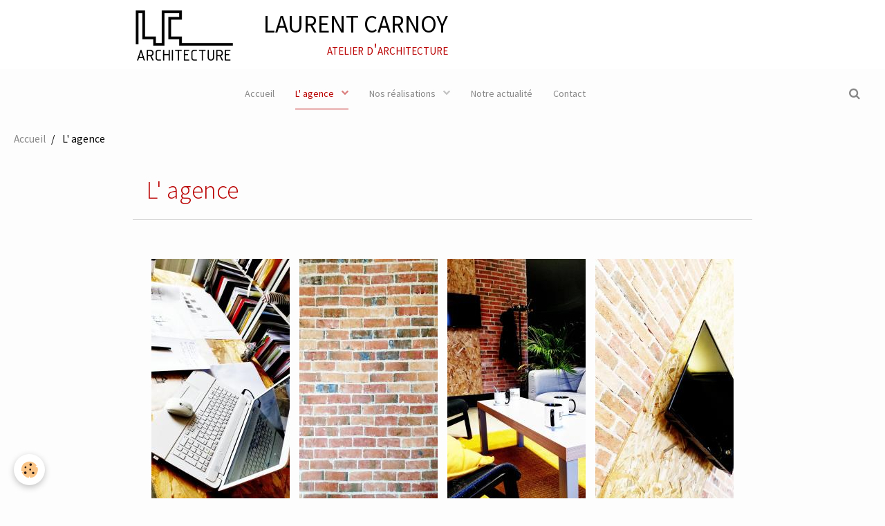

--- FILE ---
content_type: text/html; charset=UTF-8
request_url: http://www.lc-architecture-45.fr/pages/l-agence/
body_size: 27810
content:
        

<!DOCTYPE html>
<html lang="fr">
    <head>
        <title>L'agence LC Architecture, pour un projet à votre image.</title>
        <!-- blogger / bandwidth -->
<meta http-equiv="Content-Type" content="text/html; charset=utf-8">
<!--[if IE]>
<meta http-equiv="X-UA-Compatible" content="IE=edge">
<![endif]-->
<meta name="viewport" content="width=device-width, initial-scale=1, maximum-scale=1.0, user-scalable=no">
<meta name="msapplication-tap-highlight" content="no">
  <meta name="description" content="Une agence, une équipe jeune et motivée pour des projets alliant avec harmonie contemporain et traditionnel dans le respect du site et du contexte environnant." />
  <meta name="keywords" content="Agence , Laurent Carnoy, Atelier d'architecture, Présentation, Philosophie, Les moyens, L'équipe." />
  <link rel="canonical" href="http://www.lc-architecture-45.fr/pages/l-agence/">
<meta name="google-site-verification" content="o5m3AK6QGOFap4O7hwaILPgblcXKeSmWLp7d6gsFgVg">
<meta name="generator" content="e-monsite (e-monsite.com)">

<link rel="icon" href="http://www.lc-architecture-45.fr/medias/site/favicon/logo-1.png">


<link href="https://fonts.googleapis.com/css?family=Source%20Sans%20Pro:300,400,700%7CRoboto:300,400,700%7CRaleway:300,400,700%7CMontserrat:300,400,700%7CWire%20One:300,400,700&amp;display=swap" rel="stylesheet">




                <meta name="apple-mobile-web-app-capable" content="yes">
        <meta name="apple-mobile-web-app-status-bar-style" content="black-translucent">

                
                
                
                 
        
        <link href="https://maxcdn.bootstrapcdn.com/font-awesome/4.7.0/css/font-awesome.min.css" rel="stylesheet">
                <link href="//www.lc-architecture-45.fr/themes/combined.css?v=6_1646067834_889" rel="stylesheet">
        
        <!-- EMS FRAMEWORK -->
        <script src="//www.lc-architecture-45.fr/medias/static/themes/ems_framework/js/jquery.min.js"></script>
        <!-- HTML5 shim and Respond.js for IE8 support of HTML5 elements and media queries -->
        <!--[if lt IE 9]>
        <script src="//www.lc-architecture-45.fr/medias/static/themes/ems_framework/js/html5shiv.min.js"></script>
        <script src="//www.lc-architecture-45.fr/medias/static/themes/ems_framework/js/respond.min.js"></script>
        <![endif]-->
                <script src="//www.lc-architecture-45.fr/medias/static/themes/ems_framework/js/ems-framework.min.js?v=686"></script>
                <script src="http://www.lc-architecture-45.fr/themes/content.js?v=6_1646067834_889&lang=fr"></script>

            <script src="//www.lc-architecture-45.fr/medias/static/js/rgpd-cookies/jquery.rgpd-cookies.js?v=686"></script>
    <script>
                                    $(document).ready(function() {
            $.RGPDCookies({
                theme: 'ems_framework',
                site: 'www.lc-architecture-45.fr',
                privacy_policy_link: '/about/privacypolicy/',
                cookies: [{"id":null,"favicon_url":"https:\/\/ssl.gstatic.com\/analytics\/20210414-01\/app\/static\/analytics_standard_icon.png","enabled":true,"model":"google_analytics","title":"Google Analytics","short_description":"Permet d'analyser les statistiques de consultation de notre site","long_description":"Indispensable pour piloter notre site internet, il permet de mesurer des indicateurs comme l\u2019affluence, les produits les plus consult\u00e9s, ou encore la r\u00e9partition g\u00e9ographique des visiteurs.","privacy_policy_url":"https:\/\/support.google.com\/analytics\/answer\/6004245?hl=fr","slug":"google-analytics"},{"id":null,"favicon_url":"","enabled":true,"model":"addthis","title":"AddThis","short_description":"Partage social","long_description":"Nous utilisons cet outil afin de vous proposer des liens de partage vers des plateformes tiers comme Twitter, Facebook, etc.","privacy_policy_url":"https:\/\/www.oracle.com\/legal\/privacy\/addthis-privacy-policy.html","slug":"addthis"}],
                modal_title: 'Gestion\u0020des\u0020cookies',
                modal_description: 'd\u00E9pose\u0020des\u0020cookies\u0020pour\u0020am\u00E9liorer\u0020votre\u0020exp\u00E9rience\u0020de\u0020navigation,\nmesurer\u0020l\u0027audience\u0020du\u0020site\u0020internet,\u0020afficher\u0020des\u0020publicit\u00E9s\u0020personnalis\u00E9es,\nr\u00E9aliser\u0020des\u0020campagnes\u0020cibl\u00E9es\u0020et\u0020personnaliser\u0020l\u0027interface\u0020du\u0020site.',
                privacy_policy_label: 'Consulter\u0020la\u0020politique\u0020de\u0020confidentialit\u00E9',
                check_all_label: 'Tout\u0020cocher',
                refuse_button: 'Refuser',
                settings_button: 'Param\u00E9trer',
                accept_button: 'Accepter',
                callback: function() {
                    // website google analytics case (with gtag), consent "on the fly"
                    if ('gtag' in window && typeof window.gtag === 'function') {
                        if (window.jsCookie.get('rgpd-cookie-google-analytics') === undefined
                            || window.jsCookie.get('rgpd-cookie-google-analytics') === '0') {
                            gtag('consent', 'update', {
                                'ad_storage': 'denied',
                                'analytics_storage': 'denied'
                            });
                        } else {
                            gtag('consent', 'update', {
                                'ad_storage': 'granted',
                                'analytics_storage': 'granted'
                            });
                        }
                    }
                }
            });
        });
    </script>

        <script async src="https://www.googletagmanager.com/gtag/js?id=G-4VN4372P6E"></script>
<script>
    window.dataLayer = window.dataLayer || [];
    function gtag(){dataLayer.push(arguments);}
    
    gtag('consent', 'default', {
        'ad_storage': 'denied',
        'analytics_storage': 'denied'
    });
    
    gtag('js', new Date());
    gtag('config', 'G-4VN4372P6E');
</script>

                <script type="application/ld+json">
    {
        "@context" : "https://schema.org/",
        "@type" : "WebSite",
        "name" : "LAURENT CARNOY",
        "url" : "http://www.lc-architecture-45.fr/"
    }
</script>
            </head>
    <body id="pages_run_l-agence" class="default social-links-fixed-phone">
        

        
        <!-- HEADER -->
                        
        <header id="header">
            <div id="header-container" class="fixed">
                                <button type="button" class="btn btn-link fadeIn navbar-toggle">
                    <span class="icon-bar"></span>
                </button>
                
                                <a class="brand fadeIn" href="http://www.lc-architecture-45.fr/" data-direction="horizontal">
                                        <img src="http://www.lc-architecture-45.fr/medias/site/logos/logo.png" alt="lcarchitecture" class="logo hidden-phone">
                                                            <span class="brand-titles">
                        <span class="brand-title">LAURENT CARNOY</span>
                                                <span class="brand-subtitle">atelier d'architecture</span>
                                            </span>
                                    </a>
                
                
                                <div class="quick-access">
                                                                                                                                                                    
                                                                                                                        <div class="quick-access-btn hidden-desktop" data-content="search">
                            <button type="button" class="btn btn-link">
                                <i class="fa fa-search"></i>
                            </button>
                            <div class="quick-access-tooltip">
                                <form method="get" action="http://www.lc-architecture-45.fr/search/site/" class="header-search-form">
                                    <div class="input-group">
                                        <input type="text" name="q" value="" placeholder="Votre recherche" pattern=".{3,}" required title="Seuls les mots de plus de deux caractères sont pris en compte lors de la recherche.">
                                        <div class="input-group-btn">
                                            <button type="submit" class="btn btn-primary">
                                                <i class="fa fa-search"></i>
                                            </button>
                                    	</div>
                                    </div>
                                </form>
                            </div>
                        </div>
                    
                    
                                    </div>
                
                            </div>
        </header>
        <!-- //HEADER -->

        
        
                <!-- MENU -->
        <div id="menu-wrapper" class="horizontal fixed-on-mobile expanded" data-opening="x">
                        <div id="menu-heading" class="hidden-desktop">
                <button type="button" class="btn btn-link navbar-toggle active">
                    <span class="icon-bar"></span>
                </button>
            </div>
                        <nav id="menu" class="navbar">
                
                
                                    <ul class="nav navbar-nav">
                    <li>
                <a href="http://www.lc-architecture-45.fr/">
                                        Accueil
                </a>
                            </li>
                    <li class="subnav active">
                <a href="http://www.lc-architecture-45.fr/pages/l-agence/" class="subnav-toggle" data-toggle="subnav" data-animation="slide">
                                        L' agence
                </a>
                                    <ul class="nav subnav-menu">
                                                    <li>
                                <a href="http://www.lc-architecture-45.fr/pages/l-agence/presentation.html">
                                    Présentation
                                </a>
                                                            </li>
                                                    <li>
                                <a href="http://www.lc-architecture-45.fr/pages/l-agence/l-equipe-1-1-1-1730707371.html">
                                    L'équipe
                                </a>
                                                            </li>
                                                    <li>
                                <a href="http://www.lc-architecture-45.fr/pages/l-agence/philosophie.html">
                                    Philosophie
                                </a>
                                                            </li>
                                                    <li>
                                <a href="http://www.lc-architecture-45.fr/pages/l-agence/les-moyens.html">
                                    Les moyens
                                </a>
                                                            </li>
                                            </ul>
                            </li>
                    <li class="subnav">
                <a href="http://www.lc-architecture-45.fr/pages/nos-realisations/" class="subnav-toggle" data-toggle="subnav" data-animation="slide">
                                        Nos réalisations
                </a>
                                    <ul class="nav subnav-menu">
                                                    <li>
                                <a href="http://www.lc-architecture-45.fr/pages/nos-realisations/logements-1.html">
                                    Logements
                                </a>
                                                            </li>
                                                    <li>
                                <a href="http://www.lc-architecture-45.fr/pages/nos-realisations/petite-enfance.html">
                                    ERP-Scolaire-Petite enfance
                                </a>
                                                            </li>
                                                    <li>
                                <a href="http://www.lc-architecture-45.fr/pages/nos-realisations/urbanisme.html">
                                    Urbanisme
                                </a>
                                                            </li>
                                            </ul>
                            </li>
                    <li>
                <a href="http://www.lc-architecture-45.fr/pages/notre-actualite.html">
                                        Notre actualité
                </a>
                            </li>
                    <li>
                <a href="http://www.lc-architecture-45.fr/pages/contact.html">
                                        Contact
                </a>
                            </li>
            </ul>

                
                                <div class="quick-access visible-desktop">

                                        <div class="quick-access-btn" data-content="search">
                        <button type="button" class="btn btn-link">
                            <i class="fa fa-search"></i>
                        </button>
                        <div class="quick-access-tooltip">
                            <form method="get" action="http://www.lc-architecture-45.fr/search/site/" class="quick-access-form">
                                <div class="input-group">
                                    <input type="text" name="q" value="" placeholder="Votre recherche" pattern=".{3,}" required title="Seuls les mots de plus de deux caractères sont pris en compte lors de la recherche.">
                                    <div class="input-group-btn">
                                    	<button type="submit" class="btn btn-primary">
                                            <i class="fa fa-search"></i>
                                        </button>
                        			</div>
                                </div>
                            </form>
                        </div>
                    </div>
                    
                    
                                    </div>
                            </nav>
        </div>
        <!-- //MENU -->
        
        
        
        <!-- WRAPPER -->
                        <div id="wrapper">
            
            <div id="main" data-order="1" data-order-phone="1">
                                                       <ol class="breadcrumb">
                  <li>
            <a href="http://www.lc-architecture-45.fr/">Accueil</a>
        </li>
                        <li class="active">
            L' agence
         </li>
            </ol>
                
                                                                    
                                
                                
                                
                                    <div class="view view-pages" id="view-page" data-category="l-agence">
                <h1 class="view-title">L' agence</h1>
                
                    <div id="rows-6076dab815c76ff1ca1c301c" class="rows" data-total-pages="1" data-current-page="1">
                                                            
                
                        
                        
                                
                                <div class="row-container rd-1 page_1">
            	<div class="row-content">
        			                        			    <div class="row" data-role="line">

                    
                                                
                                                                        
                                                
                                                
						                                                                                    
                                        				<div data-role="cell" class="column" style="width:100%">
            					<div id="cell-6076dab815cdeb43e69230cf" class="column-content">            							<p style="text-align: right;">&nbsp;</p>

<table align="center" style="width:100%;">
	<tbody>
		<tr>
			<td><a href="http://www.lc-architecture-45.fr/pages/l-agence/presentation.html" target="_blank" title="Présentation"><img alt="Présentation" class="img-center" height="400" src="/medias/images/presentation-2-.jpg?fx=r_300_400" width="200" /></a></td>
			<td><a href="http://www.lc-architecture-45.fr/pages/l-agence/philosophie.html" target="_blank" title="Philosophie"><img alt="Philosophie" class="img-center" height="400" src="/medias/images/philosophie-3-.jpg?fx=r_300_400" width="200" /></a></td>
			<td><a href="http://www.lc-architecture-45.fr/pages/l-agence/l-equipe-1.html" target="_blank" title="L' équipe"><img alt="L' équipe" class="img-center" height="400" src="/medias/images/l-equipe-3-.jpg?fx=r_200_400" width="200" /></a></td>
			<td><a href="http://www.lc-architecture-45.fr/pages/l-agence/les-moyens.html" target="_blank" title="Les moyens"><img alt="Les moyens" class="img-center" height="400" src="/medias/images/les-moyens-2-.jpg?fx=r_300_400" width="200" /></a></td>
		</tr>
		<tr>
			<td style="text-align: center;"><a href="http://www.lc-architecture-45.fr/pages/l-agence/presentation.html" target="_blank"><span style="color:#888888;"><span style="font-size:16px;"><span style="font-family:source sans pro;">Pr&eacute;sentation</span></span></span></a></td>
			<td style="text-align: center;"><a href="http://www.lc-architecture-45.fr/pages/l-agence/philosophie.html" target="_blank"><span style="color:#888888;"><span style="font-size:16px;"><span style="font-family:source sans pro;">Philosophie</span></span></span></a></td>
			<td style="text-align: center;"><a href="http://www.lc-architecture-45.fr/pages/l-agence/l-equipe-1.html" target="_blank"><span style="color:#888888;"><span style="font-size:16px;"><span style="font-family:source sans pro;">L&#39;&eacute;quipe</span></span></span></a><a href="http://www.lc-architecture-45.fr/pages/l-agence/les-moyens.html" target="_blank"><span style="color:#888888;"><span style="font-size:16px;"></span></span></a></td>
			<td style="text-align: center;"><a href="http://www.lc-architecture-45.fr/pages/l-agence/les-moyens.html" target="_blank"><span style="color:#888888;"><span style="font-size:16px;">Les moyens</span></span></a></td>
		</tr>
		<tr>
			<td style="text-align: center;">&nbsp;</td>
			<td style="text-align: center;">&nbsp;</td>
			<td style="text-align: center;">&nbsp;</td>
			<td style="text-align: center;">&nbsp;</td>
		</tr>
	</tbody>
</table>

<p style="text-align: justify;">&nbsp;</p>

<p style="text-align: center;"><span style="font-size:16px;"><span style="font-family:source sans pro;"><span style="color:#888888;"><em>&laquo;&nbsp;Bravo pour l&rsquo;excellence de l&rsquo;architecture des nouvelles classes.&nbsp;&nbsp;La beaut&eacute; est tangible et fait r&ecirc;ver&nbsp;&raquo; - Bernard Foucher</em></span></span></span></p>

<p style="text-align: center;"><span style="font-size:12px;"><span style="font-family:source sans pro;"><em>Ce message de f&eacute;licitations nous a &eacute;t&eacute; d&eacute;livr&eacute; &agrave; la suite de l&rsquo;inauguration de l&rsquo;extension du Coll&egrave;ge Notre-Dame de la Providence &agrave; Olivet.</em></span></span></p>

<p style="text-align: justify;">&nbsp;</p>

<p style="text-align: justify;"><span style="font-size:16px;"><span style="font-family:source sans pro;">Rendre palpable un sentiment, d&eacute;gager du r&ecirc;ve par nos cr&eacute;ations, amener des &eacute;motions positives, voil&agrave; r&eacute;sum&eacute;e en quelques mots l&rsquo;essence de ce qui anime notre &eacute;quipe pour chacun des projets qui nous sont confi&eacute;s.</span></span></p>

<p style="text-align: justify;">&nbsp;</p>

<p style="text-align: justify;">&nbsp;</p>
<script async defer src="//assets.pinterest.com/js/pinit.js"></script>

<p style="text-align: center;">&nbsp;</p>

<p style="text-align: center;">&nbsp;</p>

<p>&nbsp;</p>

<p style="text-align: center;">&nbsp;</p>

<table align="center" border="0" cellpadding="0" cellspacing="0" style="width:500px;">
	<tbody>
		<tr>
			<td style="text-align: center;"><a href="https://www.facebook.com/Lcarchitecture-347070155424674/" target="_blank" title="Noir facebook"><img alt="Noir facebook" src="/medias/images/noir-facebook.png" style="width: 35px; height: 35px;" /></a>&nbsp;<a href="https://www.linkedin.com/company/26949105/admin/" target="_blank" title="Noir twitter"><img alt="Noir twitter" src="/medias/images/linkedin1.png?fx=c_50_50" style="width: 35px; height: 35px;" /></a>&nbsp; <a href="https://www.instagram.com/lcarchitecture_45/" target="_blank" title="Noir twitter"><img alt="Noir twitter" src="/medias/images/instagram1.png" style="width: 35px; height: 35px;" /></a></td>
		</tr>
	</tbody>
</table>

<p>&nbsp;</p>


<p>&nbsp;</p>


            						            					</div>
            				</div>
																		        			</div>
                            		</div>
                        	</div>
						                                                            
                
                        
                        
                                
                                <div class="row-container rd-2 page_1">
            	<div class="row-content">
        			                        			    <div class="row" data-role="line">

                    
                                                
                                                                        
                                                
                                                
						                                                                                    
                                        				<div data-role="cell" class="column" style="width:100%">
            					<div id="cell-60d3341c46e6d309a31cdcfc" class="column-content">            							

    		<div data-role="paginated-widget"
     data-category-model="page"
     data-items-per-page="200"
     data-items-total="4"
     data-ajax-url="http://www.lc-architecture-45.fr/pages/do/getcategoryitems/5cc71337c90f4d9602615899/"
     data-max-choices=5
          data-pagination-enabled="1"
                    class="mt-4">
                    
				<ul data-role="paginated-widget-list" data-display="progressive" class="media-list media-stacked" data-addon="pages">
					<li class="media" data-category="l-agence">
        <div class="media-body">
        <h3 class="media-heading">
            <a href="http://www.lc-architecture-45.fr/pages/l-agence/presentation.html">Présentation</a>
                    </h3>
                <div class="item-content">
            Installé en Sologne, l'atelier d'architecture de Laurent Carnoy développe depuis 2012 des projets contemporains dans le respect du patrimoine.
        </div>
            </div>
</li>
<li class="media" data-category="l-agence">
        <div class="media-body">
        <h3 class="media-heading">
            <a href="http://www.lc-architecture-45.fr/pages/l-agence/l-equipe-1-1-1-1730707371.html">L'équipe</a>
                    </h3>
            </div>
</li>
<li class="media" data-category="l-agence">
        <div class="media-body">
        <h3 class="media-heading">
            <a href="http://www.lc-architecture-45.fr/pages/l-agence/philosophie.html">Philosophie</a>
                    </h3>
                <div class="item-content">
            Pour LC Architecture, une philosophie de partenariat entre maître d'œuvre et maître d'ouvrage fondée sur un esprit de convivialité et de confiance mutuelle
        </div>
            </div>
</li>
<li class="media" data-category="l-agence">
        <div class="media-body">
        <h3 class="media-heading">
            <a href="http://www.lc-architecture-45.fr/pages/l-agence/les-moyens.html">Les moyens</a>
                    </h3>
                <div class="item-content">
            LC Architecture travaille avec des moyens informatiques et des logiciels permettant de répondre de façon optimale à la demande de la maîtrise d’ouvrage.
        </div>
            </div>
</li>
				</ul>
			        <ul data-role="paginated-widget-pagination" class="pagination hide">
        <li class="first">
    		<a class="btn btn-default disabled" href="javascript:void(0)">
				<i class="fa fa-fast-backward"></i>
			</a>
		</li>
		<li class="prev">
			<a class="btn btn-default disabled" href="javascript:void(0)">
				Préc.
			</a>
		</li>
        <li>
    		<a class="btn btn-default page-choice active" href="javascript:void(0)" data-page="1">1</a>
		</li>
		<li class="next">
			<a class="btn btn-default" rel="next" href="javascript:void(0)">
				Suiv.
			</a>
		</li>
		<li class="last">
			<a class="btn btn-default" href="javascript:void(0)">
				<i class="fa fa-fast-forward"></i>
			</a>
		</li>
	</ul>
</div>
    
            						            					</div>
            				</div>
																		        			</div>
                            		</div>
                        	</div>
						</div>

                
                
            </div>
    
    <script>
        emsChromeExtension.init('pagecategory', '5cc71337c90f4d9602615899', 'e-monsite.com');
    </script>

            </div>

                    </div>
        <!-- //WRAPPER -->

                 <!-- SOCIAL LINKS -->
                                                            <!-- //SOCIAL LINKS -->
        
                <!-- FOOTER -->
        <footer id="footer">
            <div class="container">
                                <div id="footer-extras" class="row">
                                        <div class="column column12" id="column-legal">
                        <ul id="legal-mentions">
            <li><a href="http://www.lc-architecture-45.fr/about/legal/">Mentions légales</a></li>
        <li><a id="cookies" href="javascript:void(0)">Gestion des cookies</a></li>
    
    
    
    
    </ul>
                    </div>
                                                                            </div>
                
                
                            </div>
        </footer>
        <!-- //FOOTER -->
        
        <!-- SCROLLTOP -->
        <span id="scrollToTop"><i class="fa fa-chevron-up"></i></span>

        
        
        <script src="//www.lc-architecture-45.fr/medias/static/themes/ems_framework/js/jquery.mobile.custom.min.js"></script>
        <script src="//www.lc-architecture-45.fr/medias/static/themes/ems_framework/js/jquery.zoom.min.js"></script>
        <script src="//www.lc-architecture-45.fr/medias/static/themes/ems_framework/js/masonry.pkgd.min.js"></script>
        <script src="//www.lc-architecture-45.fr/medias/static/themes/ems_framework/js/imagesloaded.pkgd.min.js"></script>
        <script src="//www.lc-architecture-45.fr/medias/static/themes/ems_framework/js/imagelightbox.min.js"></script>
        <script src="http://www.lc-architecture-45.fr/themes/custom.js"></script>
                    

 
    
						 	 




    </body>
</html>
